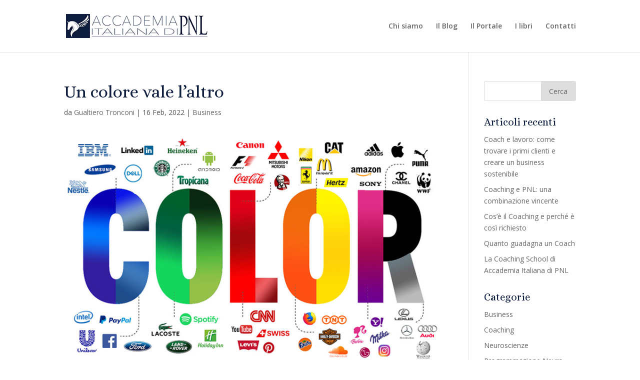

--- FILE ---
content_type: text/html; charset=UTF-8
request_url: https://www.accademiapnl.com/business/un-colore-vale-laltro/
body_size: 13620
content:
<!DOCTYPE html>
<html lang="it-IT">
<head>
	<meta charset="UTF-8" />
<meta http-equiv="X-UA-Compatible" content="IE=edge">
	<link rel="pingback" href="https://www.accademiapnl.com/xmlrpc.php" />

	<script type="text/javascript">
		document.documentElement.className = 'js';
	</script>

	<script data-cookieconsent="ignore">
	window.dataLayer = window.dataLayer || [];
	function gtag() {
		dataLayer.push(arguments);
	}
	gtag("consent", "default", {
		ad_storage: "denied",
		analytics_storage: "denied",
		functionality_storage: "denied",
		personalization_storage: "denied",
		security_storage: "granted",
		wait_for_update: 500,
	});
	gtag("set", "ads_data_redaction", true);
	gtag("set", "url_passthrough", true);
</script>
<script type="text/javascript"
		id="Cookiebot"
		src="https://consent.cookiebot.com/uc.js"
		data-cbid="7a4a1651-5331-4476-a5b7-c8adee7ae089"
							data-blockingmode="auto"
	></script>
<script>var et_site_url='https://www.accademiapnl.com';var et_post_id='4718';function et_core_page_resource_fallback(a,b){"undefined"===typeof b&&(b=a.sheet.cssRules&&0===a.sheet.cssRules.length);b&&(a.onerror=null,a.onload=null,a.href?a.href=et_site_url+"/?et_core_page_resource="+a.id+et_post_id:a.src&&(a.src=et_site_url+"/?et_core_page_resource="+a.id+et_post_id))}
</script><title>Un colore vale l&#039;altro - Accademia Italiana di PNL</title>

<!-- This site is optimized with the Yoast SEO plugin v13.4.1 - https://yoast.com/wordpress/plugins/seo/ -->
<meta name="description" content="Un colore ti racconta, raconta ciò che fai, come lo fai e può dire quali sono i tuoi valori. Quindi non è vero che un colore vale l&#039;altro, tuttaltro..."/>
<meta name="robots" content="max-snippet:-1, max-image-preview:large, max-video-preview:-1"/>
<link rel="canonical" href="https://www.accademiapnl.com/business/un-colore-vale-laltro/" />
<meta property="og:locale" content="it_IT" />
<meta property="og:type" content="article" />
<meta property="og:title" content="Un colore vale l&#039;altro - Accademia Italiana di PNL" />
<meta property="og:description" content="Un colore ti racconta, raconta ciò che fai, come lo fai e può dire quali sono i tuoi valori. Quindi non è vero che un colore vale l&#039;altro, tuttaltro..." />
<meta property="og:url" content="https://www.accademiapnl.com/business/un-colore-vale-laltro/" />
<meta property="og:site_name" content="Accademia Italiana di PNL" />
<meta property="article:tag" content="brand" />
<meta property="article:tag" content="colori" />
<meta property="article:tag" content="Joe Hallocklogo" />
<meta property="article:tag" content="marketing" />
<meta property="article:tag" content="Satyendra Singh" />
<meta property="article:section" content="Business" />
<meta property="article:published_time" content="2022-02-16T17:50:53+00:00" />
<meta property="article:modified_time" content="2022-10-13T15:26:30+00:00" />
<meta property="og:updated_time" content="2022-10-13T15:26:30+00:00" />
<meta property="og:image" content="https://www.accademiapnl.com/wp-content/uploads/2022/02/ColoriMarketing.jpg" />
<meta property="og:image:secure_url" content="https://www.accademiapnl.com/wp-content/uploads/2022/02/ColoriMarketing.jpg" />
<meta property="og:image:width" content="800" />
<meta property="og:image:height" content="500" />
<meta name="twitter:card" content="summary_large_image" />
<meta name="twitter:description" content="Un colore ti racconta, raconta ciò che fai, come lo fai e può dire quali sono i tuoi valori. Quindi non è vero che un colore vale l&#039;altro, tuttaltro..." />
<meta name="twitter:title" content="Un colore vale l&#039;altro - Accademia Italiana di PNL" />
<meta name="twitter:image" content="https://www.accademiapnl.com/wp-content/uploads/2022/02/ColoriMarketing.jpg" />
<script type='application/ld+json' class='yoast-schema-graph yoast-schema-graph--main'>{"@context":"https://schema.org","@graph":[{"@type":"WebSite","@id":"https://www.accademiapnl.com/#website","url":"https://www.accademiapnl.com/","name":"Accademia Italiana di PNL","inLanguage":"it-IT","potentialAction":[{"@type":"SearchAction","target":"https://www.accademiapnl.com/?s={search_term_string}","query-input":"required name=search_term_string"}]},{"@type":"ImageObject","@id":"https://www.accademiapnl.com/business/un-colore-vale-laltro/#primaryimage","inLanguage":"it-IT","url":"https://www.accademiapnl.com/wp-content/uploads/2022/02/ColoriMarketing.jpg","width":800,"height":500,"caption":"un colore vale l'altro"},{"@type":"WebPage","@id":"https://www.accademiapnl.com/business/un-colore-vale-laltro/#webpage","url":"https://www.accademiapnl.com/business/un-colore-vale-laltro/","name":"Un colore vale l&#039;altro - Accademia Italiana di PNL","isPartOf":{"@id":"https://www.accademiapnl.com/#website"},"inLanguage":"it-IT","primaryImageOfPage":{"@id":"https://www.accademiapnl.com/business/un-colore-vale-laltro/#primaryimage"},"datePublished":"2022-02-16T17:50:53+00:00","dateModified":"2022-10-13T15:26:30+00:00","author":{"@id":"https://www.accademiapnl.com/#/schema/person/c5d4636a6e79a345772457d71b819902"},"description":"Un colore ti racconta, raconta ci\u00f2 che fai, come lo fai e pu\u00f2 dire quali sono i tuoi valori. Quindi non \u00e8 vero che un colore vale l'altro, tuttaltro...","potentialAction":[{"@type":"ReadAction","target":["https://www.accademiapnl.com/business/un-colore-vale-laltro/"]}]},{"@type":["Person"],"@id":"https://www.accademiapnl.com/#/schema/person/c5d4636a6e79a345772457d71b819902","name":"Gualtiero Tronconi","image":{"@type":"ImageObject","@id":"https://www.accademiapnl.com/#authorlogo","inLanguage":"it-IT","url":"https://secure.gravatar.com/avatar/5f0a2a89eb7e1d343b27aef90e34b0d3?s=96&d=mm&r=g","caption":"Gualtiero Tronconi"},"sameAs":[]}]}</script>
<!-- / Yoast SEO plugin. -->

<script type='text/javascript'>console.log('PixelYourSite Free version 7.1.7');</script>
<link rel='dns-prefetch' href='//www.accademiapnl.com' />
<link rel='dns-prefetch' href='//fonts.googleapis.com' />
<link rel='dns-prefetch' href='//s.w.org' />
<link rel="alternate" type="application/rss+xml" title="Accademia Italiana di PNL &raquo; Feed" href="https://www.accademiapnl.com/feed/" />
<link rel="alternate" type="application/rss+xml" title="Accademia Italiana di PNL &raquo; Feed dei commenti" href="https://www.accademiapnl.com/comments/feed/" />
<link rel="alternate" type="application/rss+xml" title="Accademia Italiana di PNL &raquo; Un colore vale l&#8217;altro Feed dei commenti" href="https://www.accademiapnl.com/business/un-colore-vale-laltro/feed/" />
		<script type="text/javascript">
			window._wpemojiSettings = {"baseUrl":"https:\/\/s.w.org\/images\/core\/emoji\/12.0.0-1\/72x72\/","ext":".png","svgUrl":"https:\/\/s.w.org\/images\/core\/emoji\/12.0.0-1\/svg\/","svgExt":".svg","source":{"concatemoji":"https:\/\/www.accademiapnl.com\/wp-includes\/js\/wp-emoji-release.min.js?ver=3ac98faf0c33df780d7591f550e1a6ed"}};
			/*! This file is auto-generated */
			!function(e,a,t){var n,r,o,i=a.createElement("canvas"),p=i.getContext&&i.getContext("2d");function s(e,t){var a=String.fromCharCode;p.clearRect(0,0,i.width,i.height),p.fillText(a.apply(this,e),0,0);e=i.toDataURL();return p.clearRect(0,0,i.width,i.height),p.fillText(a.apply(this,t),0,0),e===i.toDataURL()}function c(e){var t=a.createElement("script");t.src=e,t.defer=t.type="text/javascript",a.getElementsByTagName("head")[0].appendChild(t)}for(o=Array("flag","emoji"),t.supports={everything:!0,everythingExceptFlag:!0},r=0;r<o.length;r++)t.supports[o[r]]=function(e){if(!p||!p.fillText)return!1;switch(p.textBaseline="top",p.font="600 32px Arial",e){case"flag":return s([127987,65039,8205,9895,65039],[127987,65039,8203,9895,65039])?!1:!s([55356,56826,55356,56819],[55356,56826,8203,55356,56819])&&!s([55356,57332,56128,56423,56128,56418,56128,56421,56128,56430,56128,56423,56128,56447],[55356,57332,8203,56128,56423,8203,56128,56418,8203,56128,56421,8203,56128,56430,8203,56128,56423,8203,56128,56447]);case"emoji":return!s([55357,56424,55356,57342,8205,55358,56605,8205,55357,56424,55356,57340],[55357,56424,55356,57342,8203,55358,56605,8203,55357,56424,55356,57340])}return!1}(o[r]),t.supports.everything=t.supports.everything&&t.supports[o[r]],"flag"!==o[r]&&(t.supports.everythingExceptFlag=t.supports.everythingExceptFlag&&t.supports[o[r]]);t.supports.everythingExceptFlag=t.supports.everythingExceptFlag&&!t.supports.flag,t.DOMReady=!1,t.readyCallback=function(){t.DOMReady=!0},t.supports.everything||(n=function(){t.readyCallback()},a.addEventListener?(a.addEventListener("DOMContentLoaded",n,!1),e.addEventListener("load",n,!1)):(e.attachEvent("onload",n),a.attachEvent("onreadystatechange",function(){"complete"===a.readyState&&t.readyCallback()})),(n=t.source||{}).concatemoji?c(n.concatemoji):n.wpemoji&&n.twemoji&&(c(n.twemoji),c(n.wpemoji)))}(window,document,window._wpemojiSettings);
		</script>
		<meta content="Divi v.4.4.3" name="generator"/><style type="text/css">
img.wp-smiley,
img.emoji {
	display: inline !important;
	border: none !important;
	box-shadow: none !important;
	height: 1em !important;
	width: 1em !important;
	margin: 0 .07em !important;
	vertical-align: -0.1em !important;
	background: none !important;
	padding: 0 !important;
}
</style>
	<link rel='stylesheet' id='wp-block-library-css'  href='https://www.accademiapnl.com/wp-includes/css/dist/block-library/style.min.css?ver=3ac98faf0c33df780d7591f550e1a6ed' type='text/css' media='all' />
<link rel='stylesheet' id='contact-form-7-css'  href='https://www.accademiapnl.com/wp-content/plugins/contact-form-7/includes/css/styles.css?ver=5.0.4' type='text/css' media='all' />
<link rel='stylesheet' id='divi-style-css'  href='https://www.accademiapnl.com/wp-content/themes/Divi/style.css?ver=4.4.3' type='text/css' media='all' />
<link rel='stylesheet' id='et-builder-googlefonts-cached-css'  href='https://fonts.googleapis.com/css?family=Alice%3Aregular%7COpen+Sans%3A300%2C300italic%2Cregular%2Citalic%2C600%2C600italic%2C700%2C700italic%2C800%2C800italic&#038;ver=3ac98faf0c33df780d7591f550e1a6ed#038;subset=latin,latin-ext' type='text/css' media='all' />
<link rel='stylesheet' id='dashicons-css'  href='https://www.accademiapnl.com/wp-includes/css/dashicons.min.css?ver=3ac98faf0c33df780d7591f550e1a6ed' type='text/css' media='all' />
<script type='text/javascript' src='https://www.accademiapnl.com/wp-includes/js/jquery/jquery.js?ver=1.12.4-wp'></script>
<script type='text/javascript' src='https://www.accademiapnl.com/wp-includes/js/jquery/jquery-migrate.min.js?ver=1.4.1'></script>
<script type='text/javascript' src='https://www.accademiapnl.com/wp-content/themes/Divi/core/admin/js/es6-promise.auto.min.js?ver=3ac98faf0c33df780d7591f550e1a6ed'></script>
<script type='text/javascript'>
/* <![CDATA[ */
var et_core_api_spam_recaptcha = {"site_key":"","page_action":{"action":"un_colore_vale_laltro"}};
/* ]]> */
</script>
<script type='text/javascript' src='https://www.accademiapnl.com/wp-content/themes/Divi/core/admin/js/recaptcha.js?ver=3ac98faf0c33df780d7591f550e1a6ed'></script>
<script type='text/javascript' src='https://www.accademiapnl.com/wp-content/plugins/pixelyoursite/dist/scripts/jquery.bind-first-0.2.3.min.js?ver=3ac98faf0c33df780d7591f550e1a6ed'></script>
<script type='text/javascript' src='https://www.accademiapnl.com/wp-content/plugins/pixelyoursite/dist/scripts/js.cookie-2.1.3.min.js?ver=2.1.3'></script>
<script type='text/javascript'>
/* <![CDATA[ */
var pysOptions = {"staticEvents":{"facebook":{"PageView":[{"params":[],"delay":0,"ids":[]}],"GeneralEvent":[{"params":{"post_type":"post","post_id":"4718","content_name":"Un colore vale l'altro","categories":"Business","tags":"brand, colori, Joe Hallocklogo, marketing, Satyendra\u00a0Singh"},"delay":0,"ids":[]}]}},"dynamicEventsParams":[],"dynamicEventsTriggers":[],"facebook":{"pixelIds":["817255108312926"],"advancedMatching":[],"removeMetadata":false,"contentParams":{"post_type":"post","post_id":4718,"content_name":"Un colore vale l'altro","categories":"Business","tags":"brand, colori, Joe Hallocklogo, marketing, Satyendra\u00a0Singh"},"commentEventEnabled":true,"wooVariableAsSimple":false,"downloadEnabled":true,"formEventEnabled":true},"debug":"","siteUrl":"https:\/\/www.accademiapnl.com","ajaxUrl":"https:\/\/www.accademiapnl.com\/wp-admin\/admin-ajax.php","commonEventParams":{"domain":"www.accademiapnl.com","user_roles":"guest","plugin":"PixelYourSite"},"commentEventEnabled":"1","downloadEventEnabled":"1","downloadExtensions":["doc","exe","js","pdf","ppt","tgz","zip","xls"],"formEventEnabled":"1","gdpr":{"ajax_enabled":false,"all_disabled_by_api":false,"facebook_disabled_by_api":false,"analytics_disabled_by_api":false,"google_ads_disabled_by_api":false,"pinterest_disabled_by_api":false,"bing_disabled_by_api":false,"facebook_prior_consent_enabled":true,"analytics_prior_consent_enabled":true,"google_ads_prior_consent_enabled":null,"pinterest_prior_consent_enabled":true,"bing_prior_consent_enabled":true,"cookiebot_integration_enabled":false,"cookiebot_facebook_consent_category":"marketing","cookiebot_analytics_consent_category":"statistics","cookiebot_google_ads_consent_category":null,"cookiebot_pinterest_consent_category":"marketing","cookiebot_bing_consent_category":"marketing","ginger_integration_enabled":false,"cookie_notice_integration_enabled":false,"cookie_law_info_integration_enabled":false},"woo":{"enabled":false,"addToCartOnButtonEnabled":false,"addToCartOnButtonValueEnabled":false,"addToCartOnButtonValueOption":"price","removeFromCartEnabled":true,"removeFromCartSelector":".cart .product-remove .remove"},"edd":{"enabled":false,"addToCartOnButtonEnabled":false,"addToCartOnButtonValueEnabled":false,"addToCartOnButtonValueOption":"price","removeFromCartEnabled":true}};
/* ]]> */
</script>
<script type='text/javascript' src='https://www.accademiapnl.com/wp-content/plugins/pixelyoursite/dist/scripts/public.js?ver=7.1.7'></script>
<link rel='https://api.w.org/' href='https://www.accademiapnl.com/wp-json/' />
<link rel="EditURI" type="application/rsd+xml" title="RSD" href="https://www.accademiapnl.com/xmlrpc.php?rsd" />
<link rel="wlwmanifest" type="application/wlwmanifest+xml" href="https://www.accademiapnl.com/wp-includes/wlwmanifest.xml" /> 

<link rel='shortlink' href='https://www.accademiapnl.com/?p=4718' />
<link rel="alternate" type="application/json+oembed" href="https://www.accademiapnl.com/wp-json/oembed/1.0/embed?url=https%3A%2F%2Fwww.accademiapnl.com%2Fbusiness%2Fun-colore-vale-laltro%2F" />
<link rel="alternate" type="text/xml+oembed" href="https://www.accademiapnl.com/wp-json/oembed/1.0/embed?url=https%3A%2F%2Fwww.accademiapnl.com%2Fbusiness%2Fun-colore-vale-laltro%2F&#038;format=xml" />
<meta name="viewport" content="width=device-width, initial-scale=1.0, maximum-scale=1.0, user-scalable=0" /><style type="text/css" id="custom-background-css">
body.custom-background { background-color: #ffffff; }
</style>
	<link rel="icon" href="https://www.accademiapnl.com/wp-content/uploads/2018/09/cropped-accademia_icona-32x32.jpg" sizes="32x32" />
<link rel="icon" href="https://www.accademiapnl.com/wp-content/uploads/2018/09/cropped-accademia_icona-192x192.jpg" sizes="192x192" />
<link rel="apple-touch-icon" href="https://www.accademiapnl.com/wp-content/uploads/2018/09/cropped-accademia_icona-180x180.jpg" />
<meta name="msapplication-TileImage" content="https://www.accademiapnl.com/wp-content/uploads/2018/09/cropped-accademia_icona-270x270.jpg" />
<link rel="stylesheet" id="et-divi-customizer-global-cached-inline-styles" href="https://www.accademiapnl.com/wp-content/et-cache/global/et-divi-customizer-global-17682096753284.min.css" onerror="et_core_page_resource_fallback(this, true)" onload="et_core_page_resource_fallback(this)" /></head>
<body class="post-template-default single single-post postid-4718 single-format-standard custom-background et_button_no_icon et_pb_button_helper_class et_non_fixed_nav et_show_nav et_primary_nav_dropdown_animation_fade et_secondary_nav_dropdown_animation_fade et_header_style_left et_pb_footer_columns3 et_cover_background et_pb_gutter osx et_pb_gutters3 et_right_sidebar et_divi_theme et-db et_minified_js et_minified_css">
	<div id="page-container">

	
	
			<header id="main-header" data-height-onload="90">
			<div class="container clearfix et_menu_container">
							<div class="logo_container">
					<span class="logo_helper"></span>
					<a href="https://www.accademiapnl.com/">
						<img src="https://www.accademiapnl.com/wp-content/uploads/2018/11/logo-accademia.png" alt="Accademia Italiana di PNL" id="logo" data-height-percentage="48" />
					</a>
				</div>
							<div id="et-top-navigation" data-height="90" data-fixed-height="40">
											<nav id="top-menu-nav">
						<ul id="top-menu" class="nav"><li id="menu-item-138" class="menu-item menu-item-type-post_type menu-item-object-page menu-item-138"><a href="https://www.accademiapnl.com/chi-siamo/">Chi siamo</a></li>
<li id="menu-item-436" class="menu-item menu-item-type-post_type menu-item-object-page menu-item-436"><a href="https://www.accademiapnl.com/pillole-di-accademia/">Il Blog</a></li>
<li id="menu-item-2491" class="menu-item menu-item-type-custom menu-item-object-custom menu-item-2491"><a href="https://wow.accademiapnl.com/acquisto-enciclopedia">Il Portale</a></li>
<li id="menu-item-2990" class="menu-item menu-item-type-post_type menu-item-object-page menu-item-2990"><a href="https://www.accademiapnl.com/accademia-edizioni/">I libri</a></li>
<li id="menu-item-147" class="menu-item menu-item-type-post_type menu-item-object-page menu-item-147"><a href="https://www.accademiapnl.com/contatta-accademia-italiana-pnl/">Contatti</a></li>
</ul>						</nav>
					
					
					
					
					<div id="et_mobile_nav_menu">
				<div class="mobile_nav closed">
					<span class="select_page">Seleziona una pagina</span>
					<span class="mobile_menu_bar mobile_menu_bar_toggle"></span>
				</div>
			</div>				</div> <!-- #et-top-navigation -->
			</div> <!-- .container -->
			<div class="et_search_outer">
				<div class="container et_search_form_container">
					<form role="search" method="get" class="et-search-form" action="https://www.accademiapnl.com/">
					<input type="search" class="et-search-field" placeholder="Cerca &hellip;" value="" name="s" title="Cerca:" />					</form>
					<span class="et_close_search_field"></span>
				</div>
			</div>
		</header> <!-- #main-header -->
			<div id="et-main-area">
	
<div id="main-content">
		<div class="container">
		<div id="content-area" class="clearfix">
			<div id="left-area">
											<article id="post-4718" class="et_pb_post post-4718 post type-post status-publish format-standard has-post-thumbnail hentry category-business tag-brand tag-colori tag-joe-hallocklogo tag-marketing tag-satyendra-singh">
											<div class="et_post_meta_wrapper">
							<h1 class="entry-title">Un colore vale l&#8217;altro</h1>

						<p class="post-meta"> da <span class="author vcard"><a href="https://www.accademiapnl.com/author/gualtiero-tronconiaccademiapnl-it/" title="Post di Gualtiero Tronconi" rel="author">Gualtiero Tronconi</a></span> | <span class="published">16 Feb, 2022</span> | <a href="https://www.accademiapnl.com/category/business/" rel="category tag">Business</a></p><img src="https://www.accademiapnl.com/wp-content/uploads/2022/02/ColoriMarketing.jpg" alt="un colore vale l&#039;altro" class="" width='1080' height='675' srcset="https://www.accademiapnl.com/wp-content/uploads/2022/02/ColoriMarketing.jpg 800w, https://www.accademiapnl.com/wp-content/uploads/2022/02/ColoriMarketing-480x300.jpg 480w" sizes="(min-width: 0px) and (max-width: 480px) 480px, (min-width: 481px) 800px, 100vw" />
												</div> <!-- .et_post_meta_wrapper -->
				
					<div class="entry-content">
					<p>Nella mia esperienza di <a href="https://www.accademiapnl.com/coach-trainer-gualtiero-tronconi/">grafico e consulente marketing</a> mi è successo molte volte di essere contattato per creare un logo e, giunti al momento di scegliere il colore le due risposte che più spesso mi sono sentito dare sono:</p>
<ul>
<li>ma sì&#8230; un colore vale l&#8217;altro&#8230;</li>
<li>facciamolo (colore a caso) tutti i miei competitor usano quel colore&#8230;</li>
</ul>
<p>Ora mi piacerebbe fare un po&#8217; di chiarezza su questa cosa.</p>
<p>Un colore non vale l&#8217;altro, anzi&#8230;</p>
<blockquote><p>Le persone si fanno un’idea di una persona o di un prodotto nei primi 90 secondi di interazione. Circa il 62/90% della valutazione è basata solo sui colori.</p>
<p>&nbsp;</p>
<p><a href="https://www.emerald.com/insight/content/doi/10.1108/00251740610673332/full/html"><strong>Impact of color on marketing</strong></a> by <em>Satyendra Singh</em><br />
(Department of Administrative Studies, University of Winnipeg, Winnipeg, Canada)</p></blockquote>
<p>Quindi il colore preponderante del nostro marchio, della nostra divisa, della nostra insegna, del nostro biglietto da visita sarà ancora più importante della perizia specifica che abbiamo nel nostro mestiere, almeno per la prima, istintiva, valutazione di un nostro potenziale cliente.</p>
<h2>Un colore per ogni target</h2>
<p>Ci sono tantissimi studi, alle volte contraddittori tra loro, sulle differenze generali di gusto in base ai generi.</p>
<p>Possiamo dire, per riassumere e prendendo per buoni i risultati condivisi dal più delle ricerche che:</p>
<ul>
<li>le donne:
<ul>
<li>preferiscono colori morbidi;</li>
<li>preferiscono tinte piatte;</li>
<li>la maggior parte amano il blu, il viola e il verde;</li>
<li>alla maggior parte non piace l&#8217;arancione, il marrone e il grigio;</li>
</ul>
</li>
<li>gli uomini:
<ul>
<li>preferiscono i colori brillanti;</li>
<li>preferiscono le sfumature;</li>
<li>la maggior parte amano il blu, il verde e il nero;</li>
<li>alla maggior parte non piace l&#8217;arancione, il marrone e il viola.</li>
</ul>
</li>
</ul>
<p>Altra differenza fondamentale riguarda il &#8220;vocabolario dei colori&#8221; dei due generi, le donne hanno decisamente più dimestichezza con le diverse gradazioni di colore e riescono a dare loro un nome, quindi riconoscerle.</p>
<p>Gli uomini sono un po&#8217; &#8220;più semplici&#8221; e riconoscono i colori per macro-distinzioni.</p>
<p>Se vogliamo invece fare una distinzione per età possono tornaci utili i dati dello studio di <a href="http://www.joehallock.com/"><strong>Joe Hallock</strong></a> secondo cui i colori preferiti sono:</p>
<ul>
<li><strong>tra i 01 e 18 anni</strong>: blu, verde e a seguire rosso, arancio e grigio</li>
<li><strong>tra i 19 e 24 anni</strong>: blu e a seguire verde, viola, rosso, nero e marrone</li>
<li><strong>tra i 25 e i 35 anni</strong>: blu e a seguire verde, viola, arancio, rosso, nero e marrone</li>
<li><strong>tra i 36 e i 50 anni</strong>: blu e a seguire viola, verde, giallo, nero e rosso</li>
<li><strong>tra i 50 e i 69 anni</strong>: blu e a seguire viola, giallo, arancio, rosso, grigio e nero</li>
<li><strong>oltre i 70 anni</strong>: blu e, in percentuale minore, bianco</li>
</ul>
<h2>Ma gli altri usano il pervinca&#8230;</h2>
<p>Facendo riferimento alla seconda risposta che più spesso mi è stata data parlando di colori bisogna muoversi come camminando sulle uova.</p>
<p>Ogni colore richiama alla mente una serie di sensazioni, fino ad arrivare a propri casi di sinestesia, per ipersemplificare, in cui diversi sensi si mischiano e si confondo: un colore fresco&#8230;</p>
<p>Quindi partiamo dall&#8217;analisi dei principali colori così da capire perché altri li abbiano usati.</p>
<ul>
<li><strong><span style="color: yellow;">Giallo</span></strong>: sicurezza, entusiasmo, ottimismo e allegria</li>
<li><strong><span style="color: pink;">Rosa</span></strong>: romanticismo, fascino, dolcezza e femminilità (fanciullesca)</li>
<li><strong><span style="color: blue;">Blu</span></strong>: fiducia, serenità, onestà e solidità</li>
<li><strong><span style="color: green;">Verde</span></strong>: crescita, speranza, equilibrio, benessere e naturalità</li>
<li><strong><span style="color: gold;">Oro</span></strong>: eleganza, prestigio, ricchezza e esclusività</li>
<li><strong><span style="color: orange;">Arancione</span></strong>: energia, divertimento, azione e sfrontatezza</li>
<li><strong><span style="color: brown;">Marrone</span></strong>: sicurezza, serietà, tradizione e familiarità</li>
<li><strong><span style="color: black;">Nero</span></strong>: serietà, eleganza, mistero e lusso</li>
<li><strong><span style="color: red;">Rosso</span></strong>: forza, passione, potere ed erotismo</li>
<li><strong><span style="color: purple;">Vola</span></strong>: regalità, magia, mistero e spiritualità</li>
</ul>
<p>Ovviamente, anche in questo caso stiamo semplificando, ogni sfumatura di ogni colore più evocare sensazioni diverse e più o meno intense.</p>
<p>Per intenderci, e per sperimentare tu stesso, questo colore:</p>
<p><img class="alignnone size-full wp-image-4721" src="https://www.accademiapnl.com/wp-content/uploads/2022/02/Samsung.jpg" alt="Blu Samsung" width="100" height="100" /></p>
<p>crea sensazioni diverse da questo:</p>
<p><img class="alignnone size-full wp-image-4722" src="https://www.accademiapnl.com/wp-content/uploads/2022/02/Intel.jpg" alt="Blu Intel" width="100" height="100" /></p>
<p>e potremmo, soprattutto se siamo uomini, considerarli entrambi blu.</p>
<p>A questo punto possiamo capire perché molti brand del settore medicale abbiano scelto come colori principali il blu o il verde.</p>
<p>Molte banche usano il blu mentre alcune case automobilistiche prediligo il rosso o il nero/grigio, attitudine sportivo/passionale o lusso.</p>
<p>Nel tuo caso specifico tieni a mente una cosa quando chiamerai un mio collega la prossima volta a crearti un logo&#8230; voglio sfruttare l&#8217;effetto di assimilazione a un certo mercato o voglio distinguermi con un&#8217;idea, e un brand, disrupting.</p>
<h2>Tutta una questione di scelte</h2>
<p>Insomma, tutto si riduce a una serie di domande che devi farti e risposte che devi sapere.</p>
<p>Prima fra tutte: «<strong><em>Qual è il tuo cliente ideale?</em></strong>».</p>
<p>Traduco per rendere più digeribile la cosa, a che tipo di persone ti vuoi rivolgere: uomo/donna, fascia di età, abitudini, ceto e via così.</p>
<p>Quanto più sarai specifico, tanto più sarà efficace il tuo brand, senza dimenticare il colore, per quanto fondamentale, è solo una parte della tua &#8220;immagine&#8221;, altri aspetti li approfondiremo nei prossimi articoli.</p>
<p>Per ora ricordati che un colore vale l&#8217;altro è vero solo se il tuo prodotto/servizio non vale nulla&#8230;</p>
<p><em><strong>Gualtiero Tronconi</strong></em></p>
					</div> <!-- .entry-content -->
					<div class="et_post_meta_wrapper">
										</div> <!-- .et_post_meta_wrapper -->
				</article> <!-- .et_pb_post -->

						</div> <!-- #left-area -->

				<div id="sidebar">
		<div id="search-2" class="et_pb_widget widget_search"><form role="search" method="get" id="searchform" class="searchform" action="https://www.accademiapnl.com/">
				<div>
					<label class="screen-reader-text" for="s">Ricerca per:</label>
					<input type="text" value="" name="s" id="s" />
					<input type="submit" id="searchsubmit" value="Cerca" />
				</div>
			</form></div> <!-- end .et_pb_widget -->		<div id="recent-posts-2" class="et_pb_widget widget_recent_entries">		<h4 class="widgettitle">Articoli recenti</h4>		<ul>
											<li>
					<a href="https://www.accademiapnl.com/coaching/coach-e-lavoro/">Coach e lavoro: come trovare i primi clienti e creare un business sostenibile</a>
									</li>
											<li>
					<a href="https://www.accademiapnl.com/coaching/coaching-e-pnl/">Coaching e PNL: una combinazione vincente</a>
									</li>
											<li>
					<a href="https://www.accademiapnl.com/coaching/cose-il-coaching/">Cos’è il Coaching e perché è così richiesto</a>
									</li>
											<li>
					<a href="https://www.accademiapnl.com/coaching/quanto-guadagna-un-coach/">Quanto guadagna un Coach</a>
									</li>
											<li>
					<a href="https://www.accademiapnl.com/coaching/la-coaching-school-di-accademia/">La Coaching School di Accademia Italiana di PNL</a>
									</li>
					</ul>
		</div> <!-- end .et_pb_widget --><div id="categories-2" class="et_pb_widget widget_categories"><h4 class="widgettitle">Categorie</h4>		<ul>
				<li class="cat-item cat-item-69"><a href="https://www.accademiapnl.com/category/business/">Business</a>
</li>
	<li class="cat-item cat-item-72"><a href="https://www.accademiapnl.com/category/coaching/">Coaching</a>
</li>
	<li class="cat-item cat-item-71"><a href="https://www.accademiapnl.com/category/neuroscienze/">Neuroscienze</a>
</li>
	<li class="cat-item cat-item-1"><a href="https://www.accademiapnl.com/category/programmazione-neuro-linguistica/">Programmazione Neuro-Linguistica</a>
</li>
		</ul>
			</div> <!-- end .et_pb_widget --><div id="tag_cloud-2" class="et_pb_widget widget_tag_cloud"><h4 class="widgettitle">Tag</h4><div class="tagcloud"><a href="https://www.accademiapnl.com/tag/apprendimento/" class="tag-cloud-link tag-link-77 tag-link-position-1" style="font-size: 8pt;" aria-label="apprendimento (3 elementi)">apprendimento</a>
<a href="https://www.accademiapnl.com/tag/business/" class="tag-cloud-link tag-link-57 tag-link-position-2" style="font-size: 8pt;" aria-label="business (3 elementi)">business</a>
<a href="https://www.accademiapnl.com/tag/business-coaching/" class="tag-cloud-link tag-link-54 tag-link-position-3" style="font-size: 14.049382716049pt;" aria-label="business coaching (8 elementi)">business coaching</a>
<a href="https://www.accademiapnl.com/tag/coach/" class="tag-cloud-link tag-link-52 tag-link-position-4" style="font-size: 12.320987654321pt;" aria-label="coach (6 elementi)">coach</a>
<a href="https://www.accademiapnl.com/tag/coaching/" class="tag-cloud-link tag-link-51 tag-link-position-5" style="font-size: 18.888888888889pt;" aria-label="coaching (16 elementi)">coaching</a>
<a href="https://www.accademiapnl.com/tag/coaching-school/" class="tag-cloud-link tag-link-265 tag-link-position-6" style="font-size: 13.185185185185pt;" aria-label="coaching school (7 elementi)">coaching school</a>
<a href="https://www.accademiapnl.com/tag/colloqui/" class="tag-cloud-link tag-link-496 tag-link-position-7" style="font-size: 11.111111111111pt;" aria-label="colloqui (5 elementi)">colloqui</a>
<a href="https://www.accademiapnl.com/tag/cultura-aziendale/" class="tag-cloud-link tag-link-230 tag-link-position-8" style="font-size: 8pt;" aria-label="cultura aziendale (3 elementi)">cultura aziendale</a>
<a href="https://www.accademiapnl.com/tag/depressione/" class="tag-cloud-link tag-link-298 tag-link-position-9" style="font-size: 8pt;" aria-label="depressione (3 elementi)">depressione</a>
<a href="https://www.accademiapnl.com/tag/educazione/" class="tag-cloud-link tag-link-28 tag-link-position-10" style="font-size: 8pt;" aria-label="educazione (3 elementi)">educazione</a>
<a href="https://www.accademiapnl.com/tag/felicita/" class="tag-cloud-link tag-link-61 tag-link-position-11" style="font-size: 8pt;" aria-label="felicità (3 elementi)">felicità</a>
<a href="https://www.accademiapnl.com/tag/gestione-dello-stato-emotivo/" class="tag-cloud-link tag-link-165 tag-link-position-12" style="font-size: 8pt;" aria-label="gestione dello stato emotivo (3 elementi)">gestione dello stato emotivo</a>
<a href="https://www.accademiapnl.com/tag/guida/" class="tag-cloud-link tag-link-271 tag-link-position-13" style="font-size: 8pt;" aria-label="guida (3 elementi)">guida</a>
<a href="https://www.accademiapnl.com/tag/ken-blanchard/" class="tag-cloud-link tag-link-148 tag-link-position-14" style="font-size: 8pt;" aria-label="Ken Blanchard (3 elementi)">Ken Blanchard</a>
<a href="https://www.accademiapnl.com/tag/la-leadership-per-leccellenza/" class="tag-cloud-link tag-link-151 tag-link-position-15" style="font-size: 8pt;" aria-label="La leadership per l&#039;eccellenza (3 elementi)">La leadership per l&#039;eccellenza</a>
<a href="https://www.accademiapnl.com/tag/leadership/" class="tag-cloud-link tag-link-60 tag-link-position-16" style="font-size: 18.37037037037pt;" aria-label="leadership (15 elementi)">leadership</a>
<a href="https://www.accademiapnl.com/tag/life-coaching/" class="tag-cloud-link tag-link-53 tag-link-position-17" style="font-size: 15.604938271605pt;" aria-label="life coaching (10 elementi)">life coaching</a>
<a href="https://www.accademiapnl.com/tag/linguaggio/" class="tag-cloud-link tag-link-292 tag-link-position-18" style="font-size: 11.111111111111pt;" aria-label="Linguaggio (5 elementi)">Linguaggio</a>
<a href="https://www.accademiapnl.com/tag/livelli-logici/" class="tag-cloud-link tag-link-187 tag-link-position-19" style="font-size: 12.320987654321pt;" aria-label="livelli logici (6 elementi)">livelli logici</a>
<a href="https://www.accademiapnl.com/tag/marketing/" class="tag-cloud-link tag-link-93 tag-link-position-20" style="font-size: 13.185185185185pt;" aria-label="marketing (7 elementi)">marketing</a>
<a href="https://www.accademiapnl.com/tag/meta-modello/" class="tag-cloud-link tag-link-360 tag-link-position-21" style="font-size: 9.7283950617284pt;" aria-label="Meta Modello (4 elementi)">Meta Modello</a>
<a href="https://www.accademiapnl.com/tag/meta-programmi/" class="tag-cloud-link tag-link-202 tag-link-position-22" style="font-size: 12.320987654321pt;" aria-label="Meta Programmi (6 elementi)">Meta Programmi</a>
<a href="https://www.accademiapnl.com/tag/microimpresa/" class="tag-cloud-link tag-link-164 tag-link-position-23" style="font-size: 8pt;" aria-label="microimpresa (3 elementi)">microimpresa</a>
<a href="https://www.accademiapnl.com/tag/milton-model/" class="tag-cloud-link tag-link-483 tag-link-position-24" style="font-size: 9.7283950617284pt;" aria-label="Milton Model (4 elementi)">Milton Model</a>
<a href="https://www.accademiapnl.com/tag/mission/" class="tag-cloud-link tag-link-229 tag-link-position-25" style="font-size: 8pt;" aria-label="mission (3 elementi)">mission</a>
<a href="https://www.accademiapnl.com/tag/neuro-linguistic-programming/" class="tag-cloud-link tag-link-23 tag-link-position-26" style="font-size: 9.7283950617284pt;" aria-label="Neuro-Linguistic Programming (4 elementi)">Neuro-Linguistic Programming</a>
<a href="https://www.accademiapnl.com/tag/neuroscienze/" class="tag-cloud-link tag-link-73 tag-link-position-27" style="font-size: 9.7283950617284pt;" aria-label="neuroscienze (4 elementi)">neuroscienze</a>
<a href="https://www.accademiapnl.com/tag/obiettivo-ben-formato/" class="tag-cloud-link tag-link-196 tag-link-position-28" style="font-size: 12.320987654321pt;" aria-label="obiettivo ben formato (6 elementi)">obiettivo ben formato</a>
<a href="https://www.accademiapnl.com/tag/persuasione/" class="tag-cloud-link tag-link-295 tag-link-position-29" style="font-size: 8pt;" aria-label="persuasione (3 elementi)">persuasione</a>
<a href="https://www.accademiapnl.com/tag/pnl/" class="tag-cloud-link tag-link-20 tag-link-position-30" style="font-size: 22pt;" aria-label="PNL (25 elementi)">PNL</a>
<a href="https://www.accademiapnl.com/tag/programmazione-neuro-linguistica/" class="tag-cloud-link tag-link-21 tag-link-position-31" style="font-size: 13.185185185185pt;" aria-label="Programmazione Neuro Linguistica (7 elementi)">Programmazione Neuro Linguistica</a>
<a href="https://www.accademiapnl.com/tag/ricalco/" class="tag-cloud-link tag-link-503 tag-link-position-32" style="font-size: 11.111111111111pt;" aria-label="ricalco (5 elementi)">ricalco</a>
<a href="https://www.accademiapnl.com/tag/robert-dilts/" class="tag-cloud-link tag-link-25 tag-link-position-33" style="font-size: 13.185185185185pt;" aria-label="Robert Dilts (7 elementi)">Robert Dilts</a>
<a href="https://www.accademiapnl.com/tag/scuola/" class="tag-cloud-link tag-link-29 tag-link-position-34" style="font-size: 8pt;" aria-label="scuola (3 elementi)">scuola</a>
<a href="https://www.accademiapnl.com/tag/selezione-del-personale/" class="tag-cloud-link tag-link-494 tag-link-position-35" style="font-size: 9.7283950617284pt;" aria-label="selezione del personale (4 elementi)">selezione del personale</a>
<a href="https://www.accademiapnl.com/tag/social-network/" class="tag-cloud-link tag-link-353 tag-link-position-36" style="font-size: 8pt;" aria-label="social network (3 elementi)">social network</a>
<a href="https://www.accademiapnl.com/tag/sport-coaching/" class="tag-cloud-link tag-link-55 tag-link-position-37" style="font-size: 9.7283950617284pt;" aria-label="sport coaching (4 elementi)">sport coaching</a>
<a href="https://www.accademiapnl.com/tag/stili-di-leadership/" class="tag-cloud-link tag-link-183 tag-link-position-38" style="font-size: 9.7283950617284pt;" aria-label="stili di leadership (4 elementi)">stili di leadership</a>
<a href="https://www.accademiapnl.com/tag/stress/" class="tag-cloud-link tag-link-30 tag-link-position-39" style="font-size: 12.320987654321pt;" aria-label="stress (6 elementi)">stress</a>
<a href="https://www.accademiapnl.com/tag/stress-cronico/" class="tag-cloud-link tag-link-376 tag-link-position-40" style="font-size: 8pt;" aria-label="stress cronico (3 elementi)">stress cronico</a>
<a href="https://www.accademiapnl.com/tag/team/" class="tag-cloud-link tag-link-59 tag-link-position-41" style="font-size: 9.7283950617284pt;" aria-label="team (4 elementi)">team</a>
<a href="https://www.accademiapnl.com/tag/team-building/" class="tag-cloud-link tag-link-79 tag-link-position-42" style="font-size: 9.7283950617284pt;" aria-label="team building (4 elementi)">team building</a>
<a href="https://www.accademiapnl.com/tag/valori/" class="tag-cloud-link tag-link-466 tag-link-position-43" style="font-size: 9.7283950617284pt;" aria-label="valori (4 elementi)">valori</a>
<a href="https://www.accademiapnl.com/tag/vendere/" class="tag-cloud-link tag-link-137 tag-link-position-44" style="font-size: 8pt;" aria-label="vendere (3 elementi)">vendere</a>
<a href="https://www.accademiapnl.com/tag/vision/" class="tag-cloud-link tag-link-228 tag-link-position-45" style="font-size: 8pt;" aria-label="vision (3 elementi)">vision</a></div>
</div> <!-- end .et_pb_widget -->	</div> <!-- end #sidebar -->
		</div> <!-- #content-area -->
	</div> <!-- .container -->
	</div> <!-- #main-content -->


			<footer id="main-footer">
				
<div class="container">
    <div id="footer-widgets" class="clearfix">
		<div class="footer-widget"><div id="text-2" class="fwidget et_pb_widget widget_text"><h4 class="title">I contatti dell&#8217;Accademia</h4>			<div class="textwidget"><p>Via Giovanni da Procida 35/a<br />
20149 Milano</p>
<p>Tel. <strong>02 231 669 84</strong></p>
</div>
		</div> <!-- end .fwidget --></div> <!-- end .footer-widget --><div class="footer-widget">		<div id="recent-posts-3" class="fwidget et_pb_widget widget_recent_entries">		<h4 class="title">Le ultime Pillole</h4>		<ul>
											<li>
					<a href="https://www.accademiapnl.com/coaching/coach-e-lavoro/">Coach e lavoro: come trovare i primi clienti e creare un business sostenibile</a>
									</li>
											<li>
					<a href="https://www.accademiapnl.com/coaching/coaching-e-pnl/">Coaching e PNL: una combinazione vincente</a>
									</li>
											<li>
					<a href="https://www.accademiapnl.com/coaching/cose-il-coaching/">Cos’è il Coaching e perché è così richiesto</a>
									</li>
					</ul>
		</div> <!-- end .fwidget --></div> <!-- end .footer-widget --><div class="footer-widget"><div id="text-3" class="fwidget et_pb_widget widget_text"><h4 class="title">Chiedi di essere contattato</h4>			<div class="textwidget"><p><a href="/contatta-accademia-italiana-pnl">Verrai contattato da un nostro consulente&#8230;</a></p>
</div>
		</div> <!-- end .fwidget --></div> <!-- end .footer-widget -->    </div> <!-- #footer-widgets -->
</div>    <!-- .container -->

		
				<div id="footer-bottom">
					<div class="container clearfix">
				<ul class="et-social-icons">


</ul><div id="footer-info">Accademia Italiana di PNL s.r.l. | Sede legale: C.so Magenta 74 - 20123 Milano | P. IVA 06870090963 | <a href="/privacy">Privacy Policy</a> | <a href="/cookies">Cookie Policy</a> | <a href="/termini-e-condizioni/">Termini e condizioni</a> | <a href="https://www.unique.it" target="_blank">Realizzazione siti Unique</a></div>					</div>	<!-- .container -->
				</div>
			</footer> <!-- #main-footer -->
		</div> <!-- #et-main-area -->


	</div> <!-- #page-container -->

	<noscript><img height="1" width="1" style="display: none;" src="https://www.facebook.com/tr?id=817255108312926&ev=PageView&noscript=1" alt="facebook_pixel"></noscript>
<noscript><img height="1" width="1" style="display: none;" src="https://www.facebook.com/tr?id=817255108312926&ev=GeneralEvent&noscript=1&cd[post_type]=post&cd[post_id]=4718&cd[content_name]=Un+colore+vale+l%27altro&cd[categories]=Business&cd[tags]=brand%2C+colori%2C+Joe+Hallocklogo%2C+marketing%2C+Satyendra%C2%A0Singh" alt="facebook_pixel"></noscript>
<!-- Global site tag (gtag.js) - Google Analytics -->
<script async src="https://www.googletagmanager.com/gtag/js?id=UA-49957055-1"></script>
<script>
  window.dataLayer = window.dataLayer || [];
  function gtag(){dataLayer.push(arguments);}
  gtag('js', new Date());

  gtag('config', 'UA-49957055-1');
</script>
<meta name="p:domain_verify" content="e0a47c41dcb4c96a2e75643c736785cd"><script type='text/javascript'>
/* <![CDATA[ */
var wpcf7 = {"apiSettings":{"root":"https:\/\/www.accademiapnl.com\/wp-json\/contact-form-7\/v1","namespace":"contact-form-7\/v1"},"recaptcha":{"messages":{"empty":"Per favore dimostra che non sei un robot."}}};
/* ]]> */
</script>
<script type='text/javascript' src='https://www.accademiapnl.com/wp-content/plugins/contact-form-7/includes/js/scripts.js?ver=5.0.4'></script>
<script type='text/javascript'>
/* <![CDATA[ */
var DIVI = {"item_count":"%d Item","items_count":"%d Items"};
var et_shortcodes_strings = {"previous":"Precedente","next":"Avanti"};
var et_pb_custom = {"ajaxurl":"https:\/\/www.accademiapnl.com\/wp-admin\/admin-ajax.php","images_uri":"https:\/\/www.accademiapnl.com\/wp-content\/themes\/Divi\/images","builder_images_uri":"https:\/\/www.accademiapnl.com\/wp-content\/themes\/Divi\/includes\/builder\/images","et_frontend_nonce":"445aeba6f6","subscription_failed":"Si prega di verificare i campi di seguito per assicurarsi di aver inserito le informazioni corrette.","et_ab_log_nonce":"c1cabe1b70","fill_message":"Compila i seguenti campi:","contact_error_message":"Per favore, correggi i seguenti errori:","invalid":"E-mail non valido","captcha":"Captcha","prev":"Indietro","previous":"Precedente","next":"Accanto","wrong_captcha":"Hai inserito un numero errato nei captcha.","wrong_checkbox":"Checkbox","ignore_waypoints":"no","is_divi_theme_used":"1","widget_search_selector":".widget_search","ab_tests":[],"is_ab_testing_active":"","page_id":"4718","unique_test_id":"","ab_bounce_rate":"5","is_cache_plugin_active":"no","is_shortcode_tracking":"","tinymce_uri":""}; var et_frontend_scripts = {"builderCssContainerPrefix":"#et-boc","builderCssLayoutPrefix":"#et-boc .et-l"};
var et_pb_box_shadow_elements = [];
var et_pb_motion_elements = {"desktop":[],"tablet":[],"phone":[]};
/* ]]> */
</script>
<script type='text/javascript' src='https://www.accademiapnl.com/wp-content/themes/Divi/js/custom.unified.js?ver=4.4.3'></script>
<script type='text/javascript' src='https://www.accademiapnl.com/wp-content/themes/Divi/core/admin/js/common.js?ver=4.4.3'></script>
<script type='text/javascript' src='https://www.accademiapnl.com/wp-includes/js/wp-embed.min.js?ver=3ac98faf0c33df780d7591f550e1a6ed'></script>
</body>
</html>


--- FILE ---
content_type: application/x-javascript; charset=utf-8
request_url: https://consent.cookiebot.com/7a4a1651-5331-4476-a5b7-c8adee7ae089/cc.js?renew=false&referer=www.accademiapnl.com&dnt=false&init=false
body_size: 214
content:
if(console){var cookiedomainwarning='Error: The domain WWW.ACCADEMIAPNL.COM is not authorized to show the cookie banner for domain group ID 7a4a1651-5331-4476-a5b7-c8adee7ae089. Please add it to the domain group in the Cookiebot Manager to authorize the domain.';if(typeof console.warn === 'function'){console.warn(cookiedomainwarning)}else{console.log(cookiedomainwarning)}};

--- FILE ---
content_type: application/x-javascript
request_url: https://consentcdn.cookiebot.com/consentconfig/7a4a1651-5331-4476-a5b7-c8adee7ae089/accademiapnl.com/configuration.js
body_size: 432
content:
CookieConsent.configuration.tags.push({id:140121382,type:"script",tagID:"",innerHash:"",outerHash:"",tagHash:"12787667134169",url:"https://consent.cookiebot.com/uc.js",resolvedUrl:"https://consent.cookiebot.com/uc.js",cat:[1]});CookieConsent.configuration.tags.push({id:140121384,type:"script",tagID:"",innerHash:"",outerHash:"",tagHash:"712148585251",url:"https://www.googletagmanager.com/gtag/js?id=UA-49957055-1",resolvedUrl:"https://www.googletagmanager.com/gtag/js?id=UA-49957055-1",cat:[3,4]});CookieConsent.configuration.tags.push({id:140121385,type:"script",tagID:"",innerHash:"",outerHash:"",tagHash:"2417102138491",url:"https://www.accademiapnl.com/wp-content/plugins/pixelyoursite/dist/scripts/public.js?ver=7.1.7",resolvedUrl:"https://www.accademiapnl.com/wp-content/plugins/pixelyoursite/dist/scripts/public.js?ver=7.1.7",cat:[4]});CookieConsent.configuration.tags.push({id:140121386,type:"script",tagID:"",innerHash:"",outerHash:"",tagHash:"15061047911791",url:"https://www.google.com/recaptcha/api.js?onload=recaptchaCallback&render=explicit&ver=2.0",resolvedUrl:"https://www.google.com/recaptcha/api.js?onload=recaptchaCallback&render=explicit&ver=2.0",cat:[1]});CookieConsent.configuration.tags.push({id:140121387,type:"iframe",tagID:"",innerHash:"",outerHash:"",tagHash:"8589299168888",url:"https://www.google.com/maps/embed?pb=!1m18!1m12!1m3!1d2797.438354602616!2d9.15808281601089!3d45.4811167791012!2m3!1f0!2f0!3f0!3m2!1i1024!2i768!4f13.1!3m3!1m2!1s0x4786c113ef331d8d%3A0x8a931949aada1444!2sAccademia+Italiana+di+PNL!5e0!3m2!1sit!2sit!4v1537973633427",resolvedUrl:"https://www.google.com/maps/embed?pb=!1m18!1m12!1m3!1d2797.438354602616!2d9.15808281601089!3d45.4811167791012!2m3!1f0!2f0!3f0!3m2!1i1024!2i768!4f13.1!3m3!1m2!1s0x4786c113ef331d8d%3A0x8a931949aada1444!2sAccademia+Italiana+di+PNL!5e0!3m2!1sit!2sit!4v1537973633427",cat:[2]});CookieConsent.configuration.tags.push({id:140121389,type:"script",tagID:"",innerHash:"",outerHash:"",tagHash:"8894410645177",url:"https://app.kartra.com/video/NEvoIGlPf5rK",resolvedUrl:"https://app.kartra.com/video/NEvoIGlPf5rK",cat:[5]});